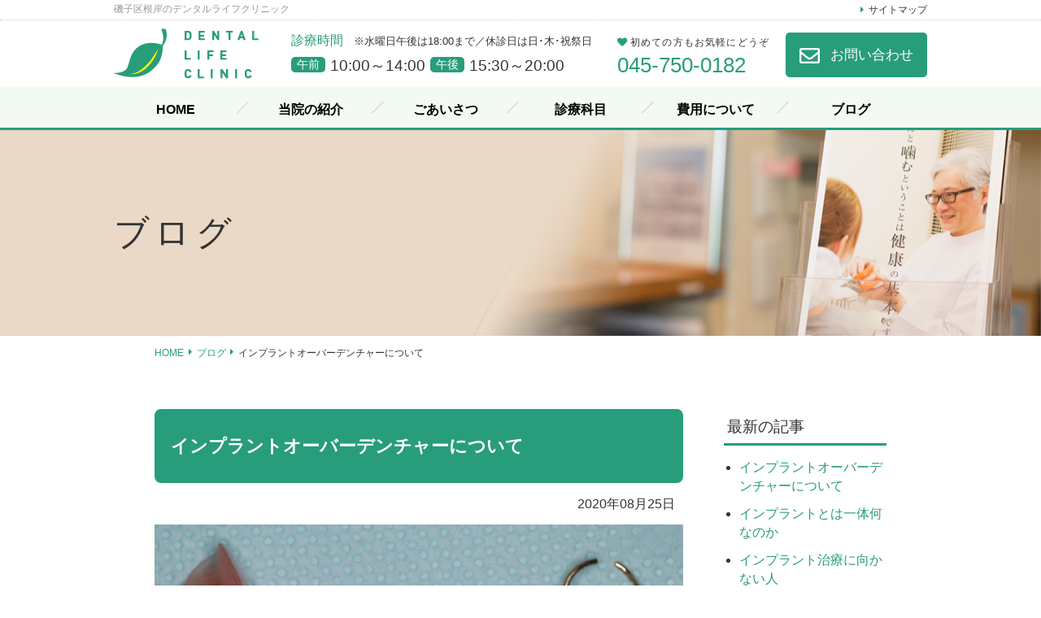

--- FILE ---
content_type: text/html; charset=UTF-8
request_url: https://www.dental-life-clinic.com/blog/475/
body_size: 6091
content:
<!DOCTYPE html>
<html dir="ltr" lang="ja" prefix="og: https://ogp.me/ns#">
<head>
<!-- Google Tag Manager -->
<script>(function(w,d,s,l,i){w[l]=w[l]||[];w[l].push({'gtm.start':
new Date().getTime(),event:'gtm.js'});var f=d.getElementsByTagName(s)[0],
j=d.createElement(s),dl=l!='dataLayer'?'&l='+l:'';j.async=true;j.src=
'https://www.googletagmanager.com/gtm.js?id='+i+dl;f.parentNode.insertBefore(j,f);
})(window,document,'script','dataLayer','GTM-M5Q7MCL');</script>
<!-- End Google Tag Manager -->
<meta charset="UTF-8" />
<meta name="viewport" content="width=device-width" />
<title>インプラントオーバーデンチャーについて | デンタルライフクリニック横浜市磯子区の歯医者なら根岸駅徒歩3分のデンタルライフクリニック</title>

<link rel="icon" href="https://www.dental-life-clinic.com/wp-content/themes/dentallife/images/favicon.ico">
<link rel="apple-touch-icon-precomposed" href="https://www.dental-life-clinic.com/wp-content/themes/dentallife/images/webclip.png">
<link rel="stylesheet" type="text/css" href="https://www.dental-life-clinic.com/wp-content/themes/dentallife/css/import.css">
  <link href="https://use.fontawesome.com/releases/v5.0.1/css/all.css" rel="stylesheet">
<link href="https://fonts.googleapis.com/earlyaccess/roundedmplus1c.css" rel="stylesheet">

<script src="https://code.jquery.com/jquery-2.1.1.min.js"></script>

<link rel="stylesheet" type="text/css" href="https://www.dental-life-clinic.com/wp-content/themes/dentallife/css/slick.css">
<link rel="stylesheet" type="text/css" href="https://www.dental-life-clinic.com/wp-content/themes/dentallife/css/slick-theme.css">
<script src="https://www.dental-life-clinic.com/wp-content/themes/dentallife/scripts/slick.min.js"></script>
<script src="https://www.dental-life-clinic.com/wp-content/themes/dentallife/scripts/site.js"></script>


<script src="https://www.dental-life-clinic.com/wp-content/themes/dentallife/scripts/popup-pagetop.js"></script>
<link rel="stylesheet" type="text/css" href="https://www.dental-life-clinic.com/wp-content/themes/dentallife/css/magnific-popup.css">

<link rel="stylesheet" type="text/css" href="https://www.dental-life-clinic.com/wp-content/themes/dentallife/css/drawer.css">
<script src="https://cdnjs.cloudflare.com/ajax/libs/iScroll/5.1.3/iscroll.min.js"></script>
<script src="https://www.dental-life-clinic.com/wp-content/themes/dentallife/scripts/dropdown.min.js"></script>
<script src="https://www.dental-life-clinic.com/wp-content/themes/dentallife/scripts/drawer.min.js" charset="utf-8"></script>
<script src="https://www.dental-life-clinic.com/wp-content/themes/dentallife/scripts/drawer.js" charset="utf-8"></script>


  <!--[if lt IE 9]>
    <script src="http://html5shiv.googlecode.com/svn/trunk/html5.js"></script>
    <script src="https://css3-mediaqueries-js.googlecode.com/svn/trunk/css3-mediaqueries.js"></script>
  <![endif]-->

<!-- Global site tag (gtag.js) - Google Analytics -->
<script async src="https://www.googletagmanager.com/gtag/js?id=UA-120827050-1"></script>
<script>
  window.dataLayer = window.dataLayer || [];
  function gtag(){dataLayer.push(arguments);}
  gtag('js', new Date());

  gtag('config', 'UA-120827050-1');
</script>


		<!-- All in One SEO 4.9.0 - aioseo.com -->
	<meta name="robots" content="max-image-preview:large" />
	<meta name="author" content="dental-lc_wp"/>
	<link rel="canonical" href="https://www.dental-life-clinic.com/blog/475/" />
	<meta name="generator" content="All in One SEO (AIOSEO) 4.9.0" />
		<meta property="og:locale" content="ja_JP" />
		<meta property="og:site_name" content="デンタルライフクリニック | Just another WordPress site" />
		<meta property="og:type" content="article" />
		<meta property="og:title" content="インプラントオーバーデンチャーについて | デンタルライフクリニック" />
		<meta property="og:url" content="https://www.dental-life-clinic.com/blog/475/" />
		<meta property="article:published_time" content="2020-08-25T07:35:30+00:00" />
		<meta property="article:modified_time" content="2020-08-25T07:42:36+00:00" />
		<meta name="twitter:card" content="summary" />
		<meta name="twitter:title" content="インプラントオーバーデンチャーについて | デンタルライフクリニック" />
		<script type="application/ld+json" class="aioseo-schema">
			{"@context":"https:\/\/schema.org","@graph":[{"@type":"Article","@id":"https:\/\/www.dental-life-clinic.com\/blog\/475\/#article","name":"\u30a4\u30f3\u30d7\u30e9\u30f3\u30c8\u30aa\u30fc\u30d0\u30fc\u30c7\u30f3\u30c1\u30e3\u30fc\u306b\u3064\u3044\u3066 | \u30c7\u30f3\u30bf\u30eb\u30e9\u30a4\u30d5\u30af\u30ea\u30cb\u30c3\u30af","headline":"\u30a4\u30f3\u30d7\u30e9\u30f3\u30c8\u30aa\u30fc\u30d0\u30fc\u30c7\u30f3\u30c1\u30e3\u30fc\u306b\u3064\u3044\u3066","author":{"@id":"https:\/\/www.dental-life-clinic.com\/author\/dental-lc_wp\/#author"},"publisher":{"@id":"https:\/\/www.dental-life-clinic.com\/#organization"},"image":{"@type":"ImageObject","url":"https:\/\/www.dental-life-clinic.com\/wp-content\/uploads\/2020\/08\/DSC_0431_2-scaled.jpg","width":2560,"height":1718},"datePublished":"2020-08-25T16:35:30+09:00","dateModified":"2020-08-25T16:42:36+09:00","inLanguage":"ja","mainEntityOfPage":{"@id":"https:\/\/www.dental-life-clinic.com\/blog\/475\/#webpage"},"isPartOf":{"@id":"https:\/\/www.dental-life-clinic.com\/blog\/475\/#webpage"},"articleSection":"\u30aa\u30fc\u30d0\u30fc\u30c7\u30f3\u30c1\u30e3\u30fc, \u30d6\u30ed\u30b0"},{"@type":"BreadcrumbList","@id":"https:\/\/www.dental-life-clinic.com\/blog\/475\/#breadcrumblist","itemListElement":[{"@type":"ListItem","@id":"https:\/\/www.dental-life-clinic.com#listItem","position":1,"name":"\u30db\u30fc\u30e0","item":"https:\/\/www.dental-life-clinic.com","nextItem":{"@type":"ListItem","@id":"https:\/\/www.dental-life-clinic.com\/blog\/#listItem","name":"\u30d6\u30ed\u30b0"}},{"@type":"ListItem","@id":"https:\/\/www.dental-life-clinic.com\/blog\/#listItem","position":2,"name":"\u30d6\u30ed\u30b0","item":"https:\/\/www.dental-life-clinic.com\/blog\/","nextItem":{"@type":"ListItem","@id":"https:\/\/www.dental-life-clinic.com\/blog\/overdenture\/#listItem","name":"\u30aa\u30fc\u30d0\u30fc\u30c7\u30f3\u30c1\u30e3\u30fc"},"previousItem":{"@type":"ListItem","@id":"https:\/\/www.dental-life-clinic.com#listItem","name":"\u30db\u30fc\u30e0"}},{"@type":"ListItem","@id":"https:\/\/www.dental-life-clinic.com\/blog\/overdenture\/#listItem","position":3,"name":"\u30aa\u30fc\u30d0\u30fc\u30c7\u30f3\u30c1\u30e3\u30fc","item":"https:\/\/www.dental-life-clinic.com\/blog\/overdenture\/","nextItem":{"@type":"ListItem","@id":"https:\/\/www.dental-life-clinic.com\/blog\/475\/#listItem","name":"\u30a4\u30f3\u30d7\u30e9\u30f3\u30c8\u30aa\u30fc\u30d0\u30fc\u30c7\u30f3\u30c1\u30e3\u30fc\u306b\u3064\u3044\u3066"},"previousItem":{"@type":"ListItem","@id":"https:\/\/www.dental-life-clinic.com\/blog\/#listItem","name":"\u30d6\u30ed\u30b0"}},{"@type":"ListItem","@id":"https:\/\/www.dental-life-clinic.com\/blog\/475\/#listItem","position":4,"name":"\u30a4\u30f3\u30d7\u30e9\u30f3\u30c8\u30aa\u30fc\u30d0\u30fc\u30c7\u30f3\u30c1\u30e3\u30fc\u306b\u3064\u3044\u3066","previousItem":{"@type":"ListItem","@id":"https:\/\/www.dental-life-clinic.com\/blog\/overdenture\/#listItem","name":"\u30aa\u30fc\u30d0\u30fc\u30c7\u30f3\u30c1\u30e3\u30fc"}}]},{"@type":"Organization","@id":"https:\/\/www.dental-life-clinic.com\/#organization","name":"\u30c7\u30f3\u30bf\u30eb\u30e9\u30a4\u30d5\u30af\u30ea\u30cb\u30c3\u30af","description":"Just another WordPress site","url":"https:\/\/www.dental-life-clinic.com\/"},{"@type":"Person","@id":"https:\/\/www.dental-life-clinic.com\/author\/dental-lc_wp\/#author","url":"https:\/\/www.dental-life-clinic.com\/author\/dental-lc_wp\/","name":"dental-lc_wp","image":{"@type":"ImageObject","@id":"https:\/\/www.dental-life-clinic.com\/blog\/475\/#authorImage","url":"https:\/\/secure.gravatar.com\/avatar\/541f700200a0680882fe43857f573c402f38ad76aadb9cad7bde708d726dcfa9?s=96&d=mm&r=g","width":96,"height":96,"caption":"dental-lc_wp"}},{"@type":"WebPage","@id":"https:\/\/www.dental-life-clinic.com\/blog\/475\/#webpage","url":"https:\/\/www.dental-life-clinic.com\/blog\/475\/","name":"\u30a4\u30f3\u30d7\u30e9\u30f3\u30c8\u30aa\u30fc\u30d0\u30fc\u30c7\u30f3\u30c1\u30e3\u30fc\u306b\u3064\u3044\u3066 | \u30c7\u30f3\u30bf\u30eb\u30e9\u30a4\u30d5\u30af\u30ea\u30cb\u30c3\u30af","inLanguage":"ja","isPartOf":{"@id":"https:\/\/www.dental-life-clinic.com\/#website"},"breadcrumb":{"@id":"https:\/\/www.dental-life-clinic.com\/blog\/475\/#breadcrumblist"},"author":{"@id":"https:\/\/www.dental-life-clinic.com\/author\/dental-lc_wp\/#author"},"creator":{"@id":"https:\/\/www.dental-life-clinic.com\/author\/dental-lc_wp\/#author"},"image":{"@type":"ImageObject","url":"https:\/\/www.dental-life-clinic.com\/wp-content\/uploads\/2020\/08\/DSC_0431_2-scaled.jpg","@id":"https:\/\/www.dental-life-clinic.com\/blog\/475\/#mainImage","width":2560,"height":1718},"primaryImageOfPage":{"@id":"https:\/\/www.dental-life-clinic.com\/blog\/475\/#mainImage"},"datePublished":"2020-08-25T16:35:30+09:00","dateModified":"2020-08-25T16:42:36+09:00"},{"@type":"WebSite","@id":"https:\/\/www.dental-life-clinic.com\/#website","url":"https:\/\/www.dental-life-clinic.com\/","name":"\u30c7\u30f3\u30bf\u30eb\u30e9\u30a4\u30d5\u30af\u30ea\u30cb\u30c3\u30af","description":"Just another WordPress site","inLanguage":"ja","publisher":{"@id":"https:\/\/www.dental-life-clinic.com\/#organization"}}]}
		</script>
		<!-- All in One SEO -->

<link rel="alternate" type="application/rss+xml" title="デンタルライフクリニック &raquo; インプラントオーバーデンチャーについて のコメントのフィード" href="https://www.dental-life-clinic.com/blog/475/feed/" />
<link rel="alternate" title="oEmbed (JSON)" type="application/json+oembed" href="https://www.dental-life-clinic.com/wp-json/oembed/1.0/embed?url=https%3A%2F%2Fwww.dental-life-clinic.com%2Fblog%2F475%2F" />
<link rel="alternate" title="oEmbed (XML)" type="text/xml+oembed" href="https://www.dental-life-clinic.com/wp-json/oembed/1.0/embed?url=https%3A%2F%2Fwww.dental-life-clinic.com%2Fblog%2F475%2F&#038;format=xml" />
<link rel="https://api.w.org/" href="https://www.dental-life-clinic.com/wp-json/" /><link rel="alternate" title="JSON" type="application/json" href="https://www.dental-life-clinic.com/wp-json/wp/v2/posts/475" /><link rel="EditURI" type="application/rsd+xml" title="RSD" href="https://www.dental-life-clinic.com/xmlrpc.php?rsd" />
<meta name="generator" content="WordPress 6.9" />
<link rel='shortlink' href='https://www.dental-life-clinic.com/?p=475' />
</head>



  <body class="drawer drawer--right drawer--navbarTopGutter">
  <!-- Google Tag Manager (noscript) -->
<noscript><iframe src="https://www.googletagmanager.com/ns.html?id=GTM-M5Q7MCL"
height="0" width="0" style="display:none;visibility:hidden"></iframe></noscript>
<!-- End Google Tag Manager (noscript) -->

    <header id="header" class="clearfix pc-menu">
      <h1><span class="clearfix"><strong class="h1-text">磯子区根岸のデンタルライフクリニック</strong><strong class="btn-right"><a href="https://www.dental-life-clinic.com/sitemap/">サイトマップ</a></strong></span></h1>
      <div class="header-in clearfix">
        <a href="https://www.dental-life-clinic.com/" class="logo"><img src="https://www.dental-life-clinic.com/wp-content/themes/dentallife/images/logo.png" alt="デンタルライフクリニック"></a>
        <div class="info">
          <h2>診療時間<span>※水曜日午後は18:00まで／休診日は日･木･祝祭日</span></h2>
          <p><em>午前</em><span>10:00～14:00</span><em>午後</em><span>15:30～20:00</span></p>
        </div><!-- info -->
        <div class="response clearfix">
          <div class="tel">
            <p>初めての方もお気軽にどうぞ</p>
            <a href="tel:0457500182">045-750-0182</a>
          </div><!-- tel -->
          <p class="mail"><a href="https://www.dental-life-clinic.com/contact/">お問い合わせ</a></p>
        </div><!-- response -->
      </div><!-- header-in -->

      <nav class="clearfix">
        <ul class="gNav clearfix">
          <li><a href="https://www.dental-life-clinic.com/">HOME</a></li>
          <li><a href="https://www.dental-life-clinic.com/clinic/">当院の紹介</a></li>
          <li><a href="https://www.dental-life-clinic.com/greetings/">ごあいさつ</a></li>
          <li>
            <a href="https://www.dental-life-clinic.com/general/">診療科目</a>
            <ul>
              <li><a href="https://www.dental-life-clinic.com/general/">一般歯科</a></li>
              <li><a href="https://www.dental-life-clinic.com/root/">根管治療</a></li>
              <li><a href="https://www.dental-life-clinic.com/beauty/">審美歯科</a></li>
              <li><a href="https://www.dental-life-clinic.com/denture/">入れ歯治療</a></li>
              <li><a href="https://www.dental-life-clinic.com/implant/">インプラント</a></li>
              <li><a href="https://www.dental-life-clinic.com/occlusion/">噛み合わせ治療</a></li>
              <li><a href="https://www.dental-life-clinic.com/wisdomtooth/">親知らず</a></li>
            </ul>
          </li>
          <li><a href="https://www.dental-life-clinic.com/fee/">費用について</a></li>
          <li><a href="https://www.dental-life-clinic.com/blog/">ブログ</a></li>
        </ul>
      </nav>
    </header>

    <!-- スマホ用メニュー -->
    <header class="drawer-navbar drawer-navbar--fixed" role="banner">
      <div class="drawer-container">
        <div class="drawer-navbar-header">
          <div class="header-area">
            <div class="logo">
              <a class="drawer-brand" href="https://www.dental-life-clinic.com/" id="ico-brand"><img src="https://www.dental-life-clinic.com/wp-content/themes/dentallife/images/logo-sp.png" alt="デンタルライフクリニック"></a>
              <a href="tel:0457500182" id="ico-call"><img src="https://www.dental-life-clinic.com/wp-content/themes/dentallife/images/ico-call.png" alt="045-750-0182"></a>
            </div><!-- logo -->
          </div><!-- header-area -->

          <button type="button" class="drawer-toggle drawer-hamburger">
            <span class="sr-only">toggle navigation</span>
            <span class="drawer-hamburger-icon"></span>
          </button>
        </div>

        <nav class="drawer-nav" role="navigation">
          <div class="free-area">
            <strong>診療時間</strong>
            <p><em>午前</em><span>10:00～14:00</span></p>
            <p><em>午後</em><span>15:30～20:00</span></p>
            <p class="small-comment">※水曜日午後は18:00まで<br>※休診日は日･木･祝祭日</p>
          </div><!-- free-area -->
          <ul class="drawer-menu drawer-menu--right">
            <li><a class="drawer-menu-item" href="https://www.dental-life-clinic.com/">HOME</a></li>
            <li><a class="drawer-menu-item" href="https://www.dental-life-clinic.com/clinic/">当院の紹介</a></li>
            <li><a class="drawer-menu-item" href="https://www.dental-life-clinic.com/greetings/">ごあいさつ</a></li>
            <li class="drawer-dropdown">
              <a class="drawer-menu-item" href="" data-toggle="dropdown" role="button" aria-expanded="false">
                診療科目 <span class="drawer-caret"></span>
              </a>
              <ul class="drawer-dropdown-menu">
                <li><a class="drawer-dropdown-menu-item" href="https://www.dental-life-clinic.com/general/">一般歯科</a></li>
                <li><a class="drawer-dropdown-menu-item" href="https://www.dental-life-clinic.com/root/">根管治療</a></li>
                <li><a class="drawer-dropdown-menu-item" href="https://www.dental-life-clinic.com/beauty/">審美歯科</a></li>
                <li><a class="drawer-dropdown-menu-item" href="https://www.dental-life-clinic.com/denture/">入れ歯治療</a></li>
                <li><a class="drawer-dropdown-menu-item" href="https://www.dental-life-clinic.com/implant/">インプラント</a></li>
                <li><a class="drawer-dropdown-menu-item" href="https://www.dental-life-clinic.com/occlusion/">噛み合わせ治療</a></li>
                <li><a class="drawer-dropdown-menu-item" href="https://www.dental-life-clinic.com/wisdomtooth/">親知らず</a></li>
              </ul>
            </li>
            <li><a class="drawer-menu-item" href="https://www.dental-life-clinic.com/fee/">費用について</a></li>
            <li><a class="drawer-menu-item" href="https://www.dental-life-clinic.com/blog/">ブログ</a></li>
            <li><a class="drawer-menu-item" href="https://www.dental-life-clinic.com/contact/">お問い合わせ</a></li>
            <li><a class="drawer-menu-item" href="https://www.dental-life-clinic.com/sitemap/">サイトマップ</a></li>
          </ul>
        </nav>
      </div>
    </header>






<div id="contents" class="clearfix">
  <div class="hl-visual bg-hl-blog">
    <h2>ブログ</h2>
  </div><!-- hl-visual -->
 <p class="topic-path"><a href="https://www.dental-life-clinic.com">HOME</a><a href="https://www.dental-life-clinic.com/blog/">ブログ</a>インプラントオーバーデンチャーについて</p>


  <div class="box clearfix col-02">
  
    <div id="main" class="blog_cont">
      <div class="box clearfix">
        <h3>インプラントオーバーデンチャーについて</h3>
        <span class="date">2020年08月25日</span>
<p><img fetchpriority="high" decoding="async" class="aligncenter size-full wp-image-476" src="https://www.dental-life-clinic.com/wp-content/uploads/2020/08/DSC_0431_2-scaled.jpg" alt="" width="2560" height="1718" srcset="https://www.dental-life-clinic.com/wp-content/uploads/2020/08/DSC_0431_2-scaled.jpg 2560w, https://www.dental-life-clinic.com/wp-content/uploads/2020/08/DSC_0431_2-300x201.jpg 300w, https://www.dental-life-clinic.com/wp-content/uploads/2020/08/DSC_0431_2-1024x687.jpg 1024w, https://www.dental-life-clinic.com/wp-content/uploads/2020/08/DSC_0431_2-768x516.jpg 768w, https://www.dental-life-clinic.com/wp-content/uploads/2020/08/DSC_0431_2-1536x1031.jpg 1536w, https://www.dental-life-clinic.com/wp-content/uploads/2020/08/DSC_0431_2-2048x1375.jpg 2048w" sizes="(max-width: 2560px) 100vw, 2560px" /></p>
<p>&nbsp;</p>
<p>インプラントとは通常顎の骨の中に埋め込む人工的な歯（歯根）を指します。</p>
<p>そのため日本語では（人工歯根）と訳されています。</p>
<p>デンチャーとは義歯という意味です。</p>
<p>&nbsp;</p>
<p>インプラントを活用してこの上に義歯を固定します。このような様式をもつ義歯を「インプラントオーバーデンチャー」といいます。</p>
<p>固定の仕組みとしては、「アタッチメント」といわれるボタンのようなパーツを使用します。</p>
<p>インプラントと義歯に「ボタン」と「ボタン穴」のような物を組み込んで、留めるのです。</p>
<p>&nbsp;</p>
<h4>インプラントオーバーデンチャーの特徴</h4>
<p>普通の義歯は咬む時の値からを、ほとんど歯茎で受け止めます。</p>
<p>咬んだ時の当たりが強ければ、当然歯茎が痛くなります。</p>
<p>しかしインプラントオーバーデンチャーはインプラントの部分も咬む力を支えるので、歯茎への負担がかなり減るので、咬んだ時にはほとんど痛くありません。</p>
<p>しかし、咬む力の全てをインプラントで負担しているわけではないので、多少痛むことがあります。</p>
<p>&nbsp;</p>
<h4>インプラントオーバーデンチャーの使い方</h4>
<p>インプラントオーバーデンチャーの使い方として、一般的には毎日義歯を脱着します。それはインプラント以外の歯の部分を休め、義歯を洗浄するからです。インプラントの部分を洗浄します。</p>
<p>&nbsp;</p>
<p>通常の義歯と比較して少ないですが、経年劣化はしていきます。</p>
<p>しかし、骨に埋め込まれているインプラントの劣化はありません。</p>
<p>義歯の部分のみに劣化が起きてきますので、「リニューアル」をして再び依然と同じように、咬むことができます。</p>
<p>&nbsp;</p>
<h4>まとめ</h4>
<p>完全固定型のインプラントに比べて、やや使いにくい部分もありますがコストパフォーマンスは良い治療法です。</p>
<p>&nbsp;</p>
<p><img decoding="async" class="aligncenter size-full wp-image-477" src="https://www.dental-life-clinic.com/wp-content/uploads/2020/08/DSC_0436_2-scaled.jpg" alt="" width="2560" height="1718" srcset="https://www.dental-life-clinic.com/wp-content/uploads/2020/08/DSC_0436_2-scaled.jpg 2560w, https://www.dental-life-clinic.com/wp-content/uploads/2020/08/DSC_0436_2-300x201.jpg 300w, https://www.dental-life-clinic.com/wp-content/uploads/2020/08/DSC_0436_2-1024x687.jpg 1024w, https://www.dental-life-clinic.com/wp-content/uploads/2020/08/DSC_0436_2-768x516.jpg 768w, https://www.dental-life-clinic.com/wp-content/uploads/2020/08/DSC_0436_2-1536x1031.jpg 1536w, https://www.dental-life-clinic.com/wp-content/uploads/2020/08/DSC_0436_2-2048x1375.jpg 2048w" sizes="(max-width: 2560px) 100vw, 2560px" /></p>
      </div><!-- box -->

      <div class="box clearfix">
        <ul class="pager clearfix">
          <li class="ico-prev fleft"></li>
	      <li class="ico-next fright">次のページ：<a href="https://www.dental-life-clinic.com/blog/315/" rel="prev">インプラントとは一体何なのか</a></li>
        </ul>
      </div><!-- box -->
      

<div class="erelated_box clearfix">
<h4>関連記事</h4>
</ul>
</div>


      
    </div><!-- main -->


    <div id="sub">
      <div class="box clearfix">
        <h3>最新の記事</h3>
        <ul class="ul-basic">

                    <li><a href="https://www.dental-life-clinic.com/blog/475/"> インプラントオーバーデンチャーについて</a></li>
                    <li><a href="https://www.dental-life-clinic.com/blog/315/"> インプラントとは一体何なのか</a></li>
                    <li><a href="https://www.dental-life-clinic.com/blog/95/"> インプラント治療に向かない人</a></li>
                    <li><a href="https://www.dental-life-clinic.com/blog/432/"> 年末年始休診のお知らせ</a></li>
                    <li><a href="https://www.dental-life-clinic.com/blog/430/"> 年の瀬になりました</a></li>
          
        </ul>
      </div><!-- box -->
      <div class="box clearfix">
        <h3>カテゴリー</h3>

        <ul class="ul-basic">

<p><a href="https://www.dental-life-clinic.com/blog/overdenture/">オーバーデンチャー</a></p>
<p><a href="https://www.dental-life-clinic.com/blog/konkan/">根管治療</a></p>
<p><a href="https://www.dental-life-clinic.com/blog/implant/">インプラント</a></p>
        </ul>
      </div><!-- box -->
    </div><!-- sub -->
    
  </div><!-- box -->
</div><!-- contents -->



<footer id="footer">
  <h2>口腔内の健康は、身体全体の健康。皆様がより元気に毎日を過ごして頂けるように全力でサポートします。</h2>
  <div class="col-info clearfix">
    <div class="info-01 clearfix">
      <a href="https://www.dental-life-clinic.com/" class="logo"><img src="https://www.dental-life-clinic.com/wp-content/themes/dentallife/images/logo.png" alt="デンタルライフクリニック"></a>
      <h3>デンタルライフクリニック</h3>
      <address>〒235-0005<br>神奈川県横浜市磯子区東町10-4<br>ベイハウス1F</address>
    </div><!-- info-01 -->
    <div class="info-02 clearfix">
      <h3 class="clearfix"><img src="https://www.dental-life-clinic.com/wp-content/themes/dentallife/images/ico-hatena.png" alt=""><span>電話無料相談　<em style="color:#289D7B;">15分</em><strong>毎週水曜日　18:00以降</strong><strong>予約制　<a href="tel:0457500182">TEL：045-750-0182</a></strong></span></h3>
      <p>治療に関するご相談は無料で承っています。治療費のことや治療期間のこと、症状のことなどどうぞお気軽にお問い合わせください。</p>
      <div class="response">
        <div class="tel">
          <p>初めての方もお気軽にどうぞ</p>
          <a href="tel:0457500182">045-750-0182</a>
        </div><!-- tel -->
        <p class="mail"><a href="https://www.dental-life-clinic.com/contact/">お問い合わせ</a></p>
      </div><!-- response -->
    </div><!-- info-02 -->
    <div class="info-03 clearfix">
      <div class="fleft">
        <h3>当院について</h3>
        <ul class="ul-basic">
          <li><a href="https://www.dental-life-clinic.com/">HOME</a></li>
          <li><a href="https://www.dental-life-clinic.com/clinic/">当院の紹介</a></li>
          <li><a href="https://www.dental-life-clinic.com/greetings/">ごあいさつ</a></li>
          <li><a href="https://www.dental-life-clinic.com/fee/">費用について</a></li>
          <li><a href="https://www.dental-life-clinic.com/blog/">ブログ</a></li>
          <li><a href="https://www.dental-life-clinic.com/contact/">お問い合わせ</a></li>
          <li><a href="https://www.dental-life-clinic.com/sitemap/">サイトマップ</a></li>
        </ul>
      </div><!-- fleft -->
      <div class="fright">
        <h3>診療科目一覧</h3>
        <ul class="ul-basic">
          <li><a href="https://www.dental-life-clinic.com/general/">一般歯科</a></li>
          <li><a href="https://www.dental-life-clinic.com/root/">根管治療</a></li>
          <li><a href="https://www.dental-life-clinic.com/beauty/">審美歯科</a></li>
          <li><a href="https://www.dental-life-clinic.com/denture/">入れ歯治療</a></li>
          <li><a href="https://www.dental-life-clinic.com/implant/">インプラント</a></li>
          <li><a href="https://www.dental-life-clinic.com/occlusion/">噛み合わせ治療</a></li>
          <li><a href="https://www.dental-life-clinic.com/wisdomtooth/">親知らず</a></li>
        </ul>
      </div><!-- fright -->
    </div><!-- info-03 -->
  </div><!-- col-info -->
  <small>© DENTAL LIFE CLINIC</small>
</footer>

<a href="#" class="go-top"></a>
</body>
</html>



--- FILE ---
content_type: text/css
request_url: https://www.dental-life-clinic.com/wp-content/themes/dentallife/css/style.css
body_size: 7745
content:
@charset "UTF-8";

/*================================================
 *  CSSリセット
 ================================================*/
html,body,div,span,object,iframe,h1,h2,h3,h4,h5,h6,p,blockquote,pre,abbr,address,cite,code,del,dfn,em,img,ins,kbd,q,samp,small,strong,sub,sup,var,b,i,dl,dt,dd,ol,ul,li,fieldset,form,label,legend,table,caption,tbody,tfoot,thead,tr,th,td,article,aside,canvas,details,figcaption,figure,footer,header,hgroup,main,menu,nav,section,summary,time,mark,audio,video{margin:0;padding:0;border:0;outline:0;font-size:100%;vertical-align:baseline;background:transparent;font-weight:normal;font-style: normal;}body{line-height:1;}article,aside,details,figcaption,figure,footer,header,hgroup,menu,nav,section{display:block;}ul{list-style:none;}blockquote,q{quotes:none;}blockquote:before,blockquote:after,q:before,q:after{content:none;}a{margin:0;padding:0;font-size:100%;vertical-align:baseline;background:transparent;}del{text-decoration:line-through;}abbr[title],dfn[title]{border-bottom:1px dotted;cursor:help;}table{border-collapse:collapse;border-spacing:0;}hr{display:block;height:1px;border:0;border-top:1px solid #ccc;margin:1em 0;padding:0;}input,select{vertical-align:middle;}

/*================================================
 *  一般・共通設定
 ================================================*/
body {
	width:100%;
	margin:0 auto;
	font-size:0.9em;
	color: #333;
	font-family:"メイリオ",Meiryo,"ヒラギノ角ゴ Pro W3","Hiragino Kaku Gothic Pro",Osaka,"ＭＳ Ｐゴシック","MS PGothic",sans-serif;
	line-height:1.6em;
	-webkit-text-size-adjust: 100%;
}

#contents {
	padding: 160px 0 0; /* 固定ヘッダー */
}
.link {
	display:block;
	margin-top: -160px; /* 固定ナビの高さ分のネガティブマージン */
	padding-top: 160px; /* 打ち消し用のパディング */
}


img {
	vertical-align:middle;
	max-width: 100%;
}
a:hover img {
	opacity: 0.8;
	filter: alpha(opacity=80);
	-ms-filter: "alpha(opacity=80)";
}

a:link    { color:#289d7b; text-decoration:none;}
a:visited { color:#289d7b; text-decoration:none;}
a:hover   { color:#00c48b; text-decoration:none;}
a:active  { color:#00c48b; text-decoration:none;}

.tbl-basic {
	width:100%;
}

.tbl-basic th,
.tbl-basic td {
	border: 1px solid #ccc;
	padding: 1%;
}
.tbl-basic th {
	background:#f3faf3;
	font-weight:bold;
	text-align:left;
	vertical-align:middle;
}
.tbl-basic thead th {
	background:#8f8f8f;
	color: #fff;
	text-align:center;
}

.tbl-basic.type-price td {
	text-align:center;
}
.must {
	color:#ff4c4c;
	font-weight:bold;
}
input[type=text] {
	margin: 3px;
}
input.long[type=text] {
	width: 90%;
}
textarea {
	width: 90%;
	height: 10em;
}

.sentence {
	font-size: 1.1em;
	line-height:1.8em;
	margin: 0 0 1em;
}
.sentence.bigger {
	font-size: 1.3em;
	line-height: 1.4em;
	font-weight: bold;
	margin: 0 0 .5em;
}

.btn-right {
	display: block;
}
.btn-right:before {
	font-family:"Font Awesome 5 Free";
	font-weight : bold;
	content:" \f0da";
	display:inline-block;
	padding: 0 .5em 0 0;
	color:#289d7b;
}
.btn-right a {
	display:inline-block;
}
.btn-right a:link    { color:#333333; text-decoration:none;}
.btn-right a:visited { color:#333333; text-decoration:none;}
.btn-right a:hover   { color:#289d7b; text-decoration:none;}
.btn-right a:active  { color:#289d7b; text-decoration:none;}


/*================================================
 *  ヘッダー
 ================================================*/

#header {
	width:100%;
	background:#fff;
	position:fixed;
	z-index:1000;
}

#header h1 {
	border-bottom: 1px dotted #ccc;
}
#header h1 span {
	display: block;
	width:1000px;
	margin: 0 auto;
	font-size: .8em;
}
#header h1 span strong.h1-text {
	color: #999;
	float:left;
}
#header h1 strong.btn-right {
	float:right;
}
#header .header-in {
	width:1000px;
	margin: 0 auto;
	padding: 10px 0;
}
#header .header-in a.logo {
	float:left;
}
#header .header-in .info {
	float:left;
	margin: 0 0 0 40px;
}
#header .header-in .info h2 {
	font-size: 1.1em;
	color: #289d7b;
	margin: 3px 0 5px;
}
#header .header-in .info h2 span {
	font-size: .8em;
	margin: 0 0 0 1em;
	color: #333;
}
#header .header-in .info p em {
	background: #289d7b;
	color: #fff;
	padding: .1em .5em;
	vertical-align: middle;
	border-radius: 5px ;         /* css3 */
	-webkit-border-radius: 5px ; /* Safari,Google Chrome */
	-moz-border-radius: 5px ;    /* Firefox */
}
#header .header-in .info p span {
	font-size: 1.35em;
	margin:  0 .3em;
	vertical-align: middle;
}
#header .header-in .response {
	float:right;
	margin: 5px 0 0;
}
.response .tel {
	float:left;
}
.response .tel p {
	font-size: .8em;
	letter-spacing: .1em;
	margin: 0 0 5px ;
}
.response .tel p:before {
	font-family:"Font Awesome 5 Free";
	font-weight : bold;
	content:" \f004";
	padding: 0 .2em 0 0 ;
	color: #289d7b;
}
.response .tel a {
	font-size: 1.8em;
}
.response .mail {
	float:right;
	margin: 0 0 0 20px;
}
.response .mail a {
	padding: 0 1em;
	display:block;
	font-size: 1.2em;
	height: 55px;
	line-height:55px;
	text-align: center;
	border-radius: 5px ;         /* css3 */
	-webkit-border-radius: 5px ; /* Safari,Google Chrome */
	-moz-border-radius: 5px ;    /* Firefox */
}
.response .mail a:before {
	font-family:"Font Awesome 5 Free";
	content:" \f0e0";
	padding: 0 .5em 0 0 ;
	font-size: 25px;
	vertical-align: middle;
}
.response .mail a:link    { color:#ffffff; background:#289d7b; text-decoration:none;}
.response .mail a:visited { color:#ffffff; background:#289d7b; text-decoration:none;}
.response .mail a:hover   { color:#ffffff; background:#00c48b; text-decoration:none;}
.response .mail a:active  { color:#ffffff; background:#00c48b; text-decoration:none;}


/*================================================
 *  グローバルナビゲーション ドロップダウンメニュー
 ================================================*/

/* gNav */
nav {
	width:100%;
	background:#f3faf3;
	border-bottom: 3px solid #289d7b ;
}
nav .gNav {
	width:1000px;
	margin:0 auto;
	position: relative;
	z-index: 1000;
	right: 0;
	top: 0;
}

nav .gNav > li {
	float:left;
	list-style:none;
	margin:0 ;
	width:151px;
	padding: 0 15px 0 0;
	background: url(../images/bg-slash.png) no-repeat center right;
}
nav .gNav > li:last-child {
	background: none ;
}
nav .gNav li > a {
	display:block;
	padding:20px 10px 0;
	text-align:center;
	font-weight:bold;
	font-size:1.1em;
	line-height:100%;
	height:30px;
	vertical-align: middle;
}

nav .gNav li a span {
	text-align:center;
	font-weight:bold;
	font-size:0.6em;
	line-height:200%;
}

nav .gNav li a:link    { color:#000000; text-decoration:none;}
nav .gNav li a:visited { color:#000000; text-decoration:none;}
nav .gNav li a:hover   { color:#009f3b; text-decoration:none;}
nav .gNav li a:active  { color:#009f3b; text-decoration:none;}
nav .gNav li.on a      { color:#009f3b; text-decoration:none;}


/* child-menu */
nav .gNav li ul {
	list-style: none;
	position: absolute;
	top: 100%;
}

nav .gNav li ul li {
	overflow: hidden;
	height: 0;
	-moz-transition: .2s;
	-webkit-transition: .2s;
	-o-transition: .2s;
	-ms-transition: .2s;
	transition: .2s;
	float:none;
	clear:both;
	display:block;
	position:relative;
}

nav .gNav li ul li a {
	padding: 5px 15px ;
	text-align: left;
	font-size: 0.9em;
	font-weight: normal;
	line-height:30px;
	margin:0;
	height:30px;
	display:block;
	min-width:130px;
}

nav .gNav li:hover ul li {
	overflow: visible;
	height: 40px;
}

nav .gNav li ul li a:link    { color:#000000; background:#ffffff; text-decoration:none; border: 1px solid #ccc; }
nav .gNav li ul li a:visited { color:#000000; background:#ffffff; text-decoration:none; border: 1px solid #ccc; }
nav .gNav li ul li a:hover   { color:#009f3b; background:#ffffff; text-decoration:none; border: 1px solid #ccc; }
nav .gNav li ul li a:active  { color:#009f3b; background:#ffffff; text-decoration:none; border: 1px solid #ccc; }

/*================================================
 *   スライドショー 
 ================================================*/
.visual {
	overflow:hidden !important;
}
.center-item-pc {
	overflow:hidden !important;
}
.center-item-pc img {
	width:100%;
}



/*================================================
 *  メインコンテンツ
 ================================================*/

.sec-reason {
	background: url(../images/bg-reason.jpg) no-repeat top right;
}

.sec-reason-in {
	width: 1000px;
	margin: 0 auto;
	padding: 80px 0 50px;
}
.sec-reason-in h2 {
	font-size :2.2em;
	line-height: 1.5em;
	margin: 0 0 1em;
	letter-spacing: .02em;
}
.sec-reason-in h2 span {
	color: #289d7b;
	font-size: 1.5em;
	margin:0 0 1em;
	padding: 0 .1em;
}
.sec-reason-in .sec-reason-text {
	float: left;
	width: 50%;
}
.sec-reason-in .sec-reason-text p {
	font-size: 1.2em;
	line-height: 1.8em;
}
.sec-reason-in img {
	float:right;
	width: 45%;
}
.list-reason li {
	position: relative;

}
.list-reason li h3 {
	position: absolute;
	top: -20px;
	left: 50px;
	padding: 0 ;
	width:95%;
}

.list-reason li h3 span {
	font-size: 2em;
	line-height: 1.4em;
	display:block;
	float:right;
	width: 78%;
	position: absolute;
	bottom: 0;
	left: 16%;
}
.list-reason li h3 img {
	vertical-align: bottom;
	float:left;
	width:15%;
}
.list-reason li .text-reason {
	position: absolute;
	top: 120px;
	width: 45%;
	padding: 2em 3em;
	background: rgba(40,157,123,.9);
	z-index:2;
}
.list-reason li.pt-01 .text-reason,
.list-reason li.pt-03 .text-reason,
.list-reason li.pt-05 .text-reason {
	position: absolute;
	right: 0;
}
.list-reason li.pt-02 .text-reason,
.list-reason li.pt-04 .text-reason {
	position: absolute;
	left: 0;
}
.list-reason li .text-reason p {
	color:#fff;
	line-height: 1.8em;
	width:95%;
}

.list-reason li.pt-01 .reason-img,
.list-reason li.pt-03 .reason-img,
.list-reason li.pt-05 .reason-img {
	float:left;
}
.list-reason li.pt-02 .reason-img,
.list-reason li.pt-04 .reason-img {
	float:right;
}
.list-reason li.pt-01 .reason-img {background: url(../images/img-reason-01.jpg) no-repeat top left;}
.list-reason li.pt-02 .reason-img {background: url(../images/img-reason-02.jpg) no-repeat top right;}
.list-reason li.pt-03 .reason-img {background: url(../images/img-reason-03.jpg) no-repeat top left;}
.list-reason li.pt-04 .reason-img {background: url(../images/img-reason-04.jpg) no-repeat top right;}
.list-reason li.pt-05 .reason-img {background: url(../images/img-reason-05.jpg) no-repeat top left;}

.list-reason li.pt-01 .reason-img,
.list-reason li.pt-02 .reason-img,
.list-reason li.pt-03 .reason-img,
.list-reason li.pt-04 .reason-img,
.list-reason li.pt-05 .reason-img {
	height:500px;
	width:60%;
}

.list-reason li.pt-01 .reason-img img,
.list-reason li.pt-02 .reason-img img,
.list-reason li.pt-03 .reason-img img,
.list-reason li.pt-04 .reason-img img,
.list-reason li.pt-05 .reason-img img {
	display:none;
}

.sec-time-news {
	margin: 0 auto 80px;

}
.sec-time-news .col-02 {
	width: 1000px;
	margin: 0 auto;
}
.hl-basic {
	border-bottom : 3px solid #e3e3e3;
	padding: .5em .5em .5em 0;
	margin: 0 0 1.5em;
}
.hl-basic span {
	font-size: 1.5em;
	border-left: 5px solid #289d7b;
	padding: .2em 0 .2em .4em;
	display:inline-block;
}
.col-02 .fleft,
.col-02 .fright {
	width: 47%;
}
.tbl-time {
	width:100%;
	margin: 0 0 .5em;
}
.tbl-time th,
.tbl-time td {
	border: 1px solid #ccc;
	padding: 5px ;
	text-align: center;
	font-size: 1.1em;
}
.tbl-time th {
	background:#f8f8f8;
	vertical-align:middle;
}
.list-news li {
	margin: 0 0 .7em;
}
.list-news li:before {
	font-family:"Font Awesome 5 Free";
	font-weight : bold;
	content:" \f14b";
	display:inline-block;
	padding: 0 .5em 0 0;
	color:#289d7b;
	font-size: 20px;
	vertical-align: middle;
}
.list-news li a {
	font-size: 1.1em;
}
.list-news li a span {
	padding: 0 .5em 0 0;
}
.list-news li a:link    { color:#333333; text-decoration:none;}
.list-news li a:visited { color:#333333; text-decoration:none;}
.list-news li a:hover   { color:#289d7b; text-decoration:none;}
.list-news li a:active  { color:#289d7b; text-decoration:none;}

.sec-calendar {
	background: #e4f9f3;
}
.sec-calendar h2 {
	background: #ffffff;
	text-align: center;
	padding : .7em .5em;
	margin: 0 0 1em;
	font-size: 1.3em;
	border-radius: 100px ;         /* css3 */
	-webkit-border-radius: 100px ; /* Safari,Google Chrome */
	-moz-border-radius: 100px ;    /* Firefox */
}
.sec-calendar .col-02 {
	width: 1000px;
	margin: 0 auto;
	padding: 50px 0 ;
}
.sec-calendar hr {
	border:none;
	height: 250px;
	margin: 0;
	background: url(../images/bg-hr.jpg) no-repeat center center;
	background-size: cover;
}

.sec-calendar h3 {
	margin-top: 10px;
	margin-right: 0;
	margin-left: 10px;
	margin-bottom: .5em;
}
.sec-calendar h3 img {
	float: left;
	width: 16%;
}
.sec-calendar h3 span {
	float: right;
	width: 80%;
	display: block;
	font-size: 1.5em;
	margin: 0 0 .5em;
	padding: .5em 0 0;
}
.sec-calendar h3 span strong {
	display: block;
	font-size: .8em;
}

.tbl-calendar {
	width:100%;
	text-align:center;
}
.tbl-calendar th,
.tbl-calendar td {
	padding: 10px 5px;
	font-size: 1.1em;
	border:2px solid #e4f9f3;
}
.tbl-calendar td.cl-tt-01 { background:#c9efe4; }
.tbl-calendar td.cl-tt-02 { background:#f8decb; }
.tbl-calendar td.cl-tt-03 {
	background-color: #CBDFF8;
}

.sec-book {
	background: #e4f9f3;
	padding-top: 50px;
}
.sec-book h2 {
	background: #ffffff;
	text-align: center;
	padding : .7em .5em;
	margin: 0 0 1em;
	font-size: 1.3em;
	border-radius: 100px ;         /* css3 */
	-webkit-border-radius: 100px ; /* Safari,Google Chrome */
	-moz-border-radius: 100px ;    /* Firefox */
}
.sec-book .col-02 {
	width: 1000px;
	margin: 0 auto;
	padding: 50px 0 ;
}

.sec-book .col-02 .fleft {
	float: left;
	width: 30%;
}

.sec-book .col-02 .fright {
	float: right;
	width: 70%;
	padding-top: 40px;
	font-size: 1.1em;
	line-height: 2em;
}

.sec-book .youtube-box {
	width: 1000px;
	margin-left: auto;
	margin-right: auto;
}

.youtube {
  position: relative;
  width: 100%;
  padding-top: 56.25%;
}
.youtube iframe {
  position: absolute;
  top: 0;
  right: 0;
  width: 100% !important;
  height: 100% !important;
}

.calendar-description {
	margin: 20px 0 0;
	text-align:right;
}
.calendar-description li {
	display:inline-block;
}
.calendar-description li span.cl-tt-01 { color:#289d7b; }
.calendar-description li span.cl-tt-02 { color:#ff8022; }
.calendar-description li span.cl-tt-03 {
	color: #85B4EE;
}

.sec-dental {
	background:url(../images/bg-dental.jpg) no-repeat right center;
	background-size: cover;
	padding: 80px 0 30px;
}
.sec-dental-in {
	width: 1000px;
	margin: 0 auto;
}

.hl-center {
	text-align: center;
	font-size: 2.4em;
	line-height: 1.3em;
	margin: 0 0 1em;
}
.hl-center span {
	color: #289d7b;
}
.hl-center.smaller {
	font-size: 2em;
	line-height: 1.5em;
}
.col-03 {
	margin: 30px auto ;
}
.col-03 .fleft,
.col-03 .fright {
	width: 30%;
	margin: 0 5% 0 0;
}
.col-03 .fright {
	margin: 0;
}
.sec-dental-in .col-03 .sentence {
	text-align: center;
}
.pic-dental {
	position: relative;
	margin: 0 0 .5em;
}
.pic-dental .ico-clip {
	position: absolute;
	top: -10px;
	left: -10px;
	z-index:2;
}

.sec-clinic {
	background: #289d7b;
}
.sec-clinic .col-02 {
	width: 1000px;
	margin: 0 auto;
	padding: 50px 0 20px;
}

.sec-clinic .col-02 .info {
	float: right;
	width :260px;
}
.sec-clinic .col-02 .info h2 {
	font-size: 1.3em;
	color: #fff;
	margin: 0 0 .3em;
}
.sec-clinic .col-02 .info dl {
	color: #fff;
}
.sec-clinic .col-02 .info dl dt {
	width: 4em;
	float: left;
	line-height: 1.3em;
	padding: 3px 0;
}
.sec-clinic .col-02 .info dl dd {
	line-height: 1.3em;
	padding: 3px 0 3px 4em;
}
.inbox {
	margin: 0 auto 20px;
}
.gmap {
	width: 100%;
	height:465px;
}

.sec-clinic .btn-right:before {
	color:#fff;
}
.sec-clinic .btn-right a:link    { color:#ffffff; text-decoration:none; }
.sec-clinic .btn-right a:visited { color:#ffffff; text-decoration:none; }
.sec-clinic .btn-right a:hover   { color:#b8f8e5; text-decoration:none; }
.sec-clinic .btn-right a:active  { color:#b8f8e5; text-decoration:none; }

.sec-clinic hr {
	border:none;
	height: 220px;
	margin: 0;
	padding: 0;
	background: url(../images/bg-clinic.jpg) repeat-x center center;
}
.sec-clinic .list-banners {
	float:left;
}
.sec-clinic .list-banners li {
	margin: 0 0 1.5em;
	background: #fff;
}
.sec-clinic .plug-in {
	float: right;
	width:220px;
	text-align:center;
	margin: 0 auto;
}
#haisha-yoyaku-richReserve {
	margin: 0 auto 1em;
}
#epark_haisha_yoyaku_richreserve1_1 {
	margin: 0 auto;
}

.ul-basic li {
	list-style: disc;
	margin: 0 0 .7em 1.2em;
	font-size:1.1em;
}

.hl-visual {
	padding: 8em 0;
	margin: 0 0 .5em;
}
.hl-visual.bg-hl-clinic      { background:#ededed url(../images/bg-hl-clinic.png) no-repeat center right ;}
.hl-visual.bg-hl-greetings   { background:#fae9d0 url(../images/bg-hl-greetings.png) no-repeat center right ;}
.hl-visual.bg-hl-general     { background:#ece8e0 url(../images/bg-hl-general.png) no-repeat center right ;}
.hl-visual.bg-hl-root        { background:#f2ecdf url(../images/bg-hl-root.png) no-repeat center right ;}
.hl-visual.bg-hl-beauty      { background:#fdfdfd url(../images/bg-hl-beauty.png) no-repeat center right ;}
.hl-visual.bg-hl-denture     { background:#eef1fa url(../images/bg-hl-denture.png) no-repeat center right ;}
.hl-visual.bg-hl-implant     { background:#ececec url(../images/bg-hl-implant.png) no-repeat center right ;}
.hl-visual.bg-hl-occlusion   { background:#fbf7f3 url(../images/bg-hl-occlusion.png) no-repeat center right ;}
.hl-visual.bg-hl-wisdomtooth { background:#ebeff4 url(../images/bg-hl-wisdomtooth.png) no-repeat center right ;}
.hl-visual.bg-hl-fee         { background:#eedbc7 url(../images/bg-hl-fee.png) no-repeat center right ;}
.hl-visual.bg-hl-blog        { background:#e9d9c6 url(../images/bg-hl-blog.png) no-repeat center right ;}
.hl-visual.bg-hl-contact     { background:#f9f9f9 url(../images/bg-hl-contact.png) no-repeat center right ;}
.hl-visual.bg-hl-sitemap     { background:#ffead1 url(../images/bg-hl-sitemap.png) no-repeat center right ;}
.hl-visual.bg-hl-news        { background:#f1e8d2 url(../images/bg-hl-news.png) no-repeat center right ;}


.hl-visual h2 {
	width:1000px;
	margin:0 auto;
	font-size:3em;
	letter-spacing: 0.15em;
}
.topic-path {
	width:900px;
	margin:0 auto 5em;
	font-size:.8em;

}
.topic-path a:after {
	font-family:"Font Awesome 5 Free";
	font-weight : bold;
	content:" \f0da";
	padding:0 .5em;
	vertical-align:1px;
	text-decoration:none;
	display:inline-block;
	color:#289d7b;
}
.box {
	width: 900px;
	margin: 0 auto 50px;
}
.hl-capital {
	margin: 0 0 1em;
	font-size: 1.8em;
	line-height: 1.3em;
}
.hl-capital:first-letter {
	color:#289d7b;
	font-size: 1.2em;
	margin:0 .1em 0 0;
}
#main {
	width:650px;
	float:left;
}
#main .box {
	width:auto;
}

#sub {
	width:200px;
	float:right;
}
#sub .box {
	width:auto;
	margin:0 auto 20px;
}
#sub h3 {
	font-size: 1.3em;
	margin:0 0 .8em;
	padding : .5em .2em ;
	border-bottom:3px solid #289d7b;
}

.date {
	display:block;
	margin: 0 0 .5em;
}

.pager {
	border-top :1px solid #ccc;
	padding:1em 0 0;
}

.pager .ico-prev {
	text-align: left;
	width:45%;
	float:left;
}
.pager .ico-next {
	text-align: right;
	width:45%;
	float:right;
}
.pager .ico-prev:before {
	font-family:"Font Awesome 5 Free";
	font-weight : bold;
	content:" \f0d9";
	padding: 0 .5em 0 0;
	color:#289d7b;
}
.pager .ico-next:after {
	font-family:"Font Awesome 5 Free";
	font-weight : bold;
	content:" \f0da";
	padding: 0 0 0 .5em;
	color:#289d7b;
}
.ul-attention li {
	margin: 0 0 .3em;
}
.ul-attention li:before {
	font-family:"Font Awesome 5 Free";
	font-weight : bold;
	content:" \f071";
	color: #289d7b;
	padding: 0 .3em 0 0 ;
}

.dl-basic dt {
	font-weight: bold;
	font-size:1.1em;
	line-height: 1.5em;
}
.dl-basic dd {
	margin: .5em 0 1em;
	font-size:1.1em;
	line-height: 1.5em;
}

.dl-basic dd br {
	display: none;
}


.list-pic a {
	display:block;
	padding: 5px;
	border:1px solid #ccc;
	background:#fff;
	margin:0 auto;
	text-align:center;
	box-shadow: 5px 5px 5px rgba(0,0,0,0.2);
}
.list-pic a img {
	max-height:178px;
}
.list-pic h4 {
	margin:0 0 10px ;
	text-align:center;
	font-weight:bold;
	background: #cbf8eb;
	padding: .2em;
}
.list-pic p {
	margin: 1.5em 0 0;
	font-size: .8em;
	line-height: 1.5em;
}

.dl-history dt {
	width: 6em;
	float:left;
	padding: .5em 0;
	font-size: 1.1em;
	line-height: 1.6em;
}
.dl-history dd {
	padding: .5em 0 .5em 6em;
	border-bottom: 1px solid #ccc;
	font-size: 1.1em;
	line-height: 1.6em;
}

.video {
	text-align:center;
}
.video iframe {
	width: 60%;
	height: 300px;
	margin: 20px 0;
}
.hl-obi {
	margin:0 0 1em ;
	font-weight:bold;
	background: #cbf8eb;
	padding: .5em;
	font-size: 1.2em;
}
#contents .free-area {
	display:none; /* PCで非表示 */
}

.blog_cont {
	font-size: 1.1em;
	line-height: 2em;
}

.blog_cont img {
	display: block;
	max-width: 100%;
	height: auto;
	margin-left: auto;
	margin-right: auto;
	margin-top: 10px;
	margin-bottom: 50px;
}

.blog_cont .date {
	font-size: 1em;
	text-align: right;
	margin-top: 0;
	margin-right: 10px;
}

.blog_cont h3 {
	font-size: 1.4em;
	font-weight: bold;
	margin-bottom: 10px;
	background-color: #289D7B;
	padding-top: 30px;
	padding-right: 20px;
	padding-left: 20px;
	padding-bottom: 30px;
	color: #FFFFFF;
	border-radius: 8px;
}

.blog_cont h4 {
	font-size: 1.2em;
	font-weight: bold;
	margin-top: 50px;
	margin-bottom: 20px;
	color: #289D7B;
	background-color: #F3FAF3;
	padding-top: 15px;
	padding-right: 20px;
	padding-left: 20px;
	padding-bottom: 15px;
}

.blog_cont p {
	margin-bottom: 20px;
}

.news_cont h4 {
	font-size: 1.2em;
	font-weight: bold;
	margin-top: 50px;
	margin-bottom: 20px;
	color: #289D7B;
	background-color: #F3FAF3;
	padding-top: 15px;
	padding-right: 20px;
	padding-left: 20px;
	padding-bottom: 15px;
}

.news_cont p {
	margin-bottom: 20px;
}

.check_list ul {
	margin-top: 0;
	margin-right: 0;
	margin-left: 0;
	margin-bottom: 10px;
	padding: 0;
}

.check_list li {
	padding-left:1.3em;
	text-indent:-1.3em;
}

.check_list li:before {
  font-family: FontAwesome;
  content: '\f14a';
  color: #289D7B;
  font-size: 1.3em;
  margin-right: 5px;
  margin-left: 0;
}

.blog_cont ol {
	margin-top: 0;
	margin-right: 0;
	margin-left: 20px;
	margin-bottom: 10px;
	padding: 0;
}

.blog_cont li {
	margin-bottom: 5px;
}

.blog_left {
	float: left;
	width: 40%;
}

.blog_left img {
	width: 100%;
	max-height: auto;
}

.blog_right {
	float: right;
	width: 58%;
}

.image_box {
	text-align: center;
	margin-bottom: 50px;
}

.image_box50 {
	text-align: center;
	margin-bottom: 50px;
}

/*================================================
 *  フッター
 ================================================*/
#footer {
	clear:both;
}
#footer h2 {
	font-size: 1.3em;
	text-align: center;
	padding: .7em 0;
	background: #006044;
	color: #fff;
}
#footer .col-info {
	width: 1000px;
	margin: 0 auto;
	padding: 30px 0;
}

#footer .col-info .info-01 {
	float:left;
	width:250px;
	padding: 1em 0;
}
#footer .col-info .info-01 h3 {
	font-size: 1.1em;
	margin: 1.5em 0 .5em;
}
#footer .col-info .info-02 {
	float:left;
	border-right:1px dotted #ccc;
	border-left:1px dotted #ccc;
	width:400px;
	padding: 1em 2em;
}
#footer .col-info .info-02 h3 {
	margin: 0 0 .5em;
}
#footer .col-info .info-02 h3 img {
	float: left;
	width: 16%;
}
#footer .col-info .info-02 h3 span {
	float: right;
	width: 80%;
	display: block;
	font-size: 1.5em;
	margin: 0 0 .5em;
	padding: .5em 0 0;
}
#footer .col-info .info-02 h3 span strong {
	display: block;
	font-size: .8em;
}
#footer .col-info .info-02 .response {
	margin: 10px 0 0;
}

#footer .col-info .info-02 .response .mail a {
	padding: 0 1.5em;
}

#footer .col-info .info-03 {
	float:right;
	width:260px;
	padding: 1em 0;
}

#footer .col-info .info-03 h3 {
	font-size: 1.1em;
	margin: 0 0 .5em;
}
#footer .col-info .info-03 .ul-basic li {
	font-size: 1em;
	margin: 0 0 .2em 1.2em;
}
#footer small {
	clear:both;
	display:block;
	padding:20px 0;
	font-size:0.7em;
	text-align:center;
	background: #f8f8f8;
}

/*================================================
 *  ページトップスクロール
 ================================================*/
.go-top {
	position: fixed;
	bottom: 1em;
	right: 1em;
	text-decoration: none;
	color: white;
	background-color: rgba(0, 0, 0, 0.3);
	font-size: 20px;
	vertical-align:middle;
	padding: 10px 15px;
	display: none;
	border-radius: 100% ;         /* css3 */
	-webkit-border-radius: 100% ; /* Safari,Google Chrome */
	-moz-border-radius: 100% ;    /* Firefox */
	z-index:3;
}
.go-top::before {
	font-family:"Font Awesome 5 Free";
	font-weight : bold;
	content:" \f077";
}


.go-top:hover {
	background-color: rgba(0, 0, 0, 0.6);
}
.go-top:link    { color:#fff; text-decoration:none;background:#777;}
.go-top:visited { color:#fff; text-decoration:none;background:#777;}
.go-top:hover   { color:#fff; text-decoration:none;background:#444;}
.go-top:active  { color:#fff; text-decoration:none;background:#444;}


/*================================================
 *  トップページのみ
 ================================================*/
/* スライドショー */

.wideslider {
	width: 100%;
	text-align: left;
	position: relative;
	overflow: hidden;
	margin:0 auto 20px;
}

.wideslider ul,
.wideslider ul li {
	float: left;
	display: inline;
	overflow: hidden;
	margin: 0;
	padding: 0;
	border: 0;
	vertical-align: baseline;
	font-family: inherit;
	font-style: inherit;
	font-weight: inherit;
/*	outline: 0;*/

}

.wideslider ul li img {
	width: 100%;
	display: none;
}

.wideslider_base {
	top: 0;
	position: absolute;
}
.wideslider_wrap {
	top: 0;
	position: absolute;
	overflow: hidden;

}
.slider_prev,
.slider_next {
	top: 0;
	overflow: hidden;
	position: absolute;
	z-index: 100;
	cursor: pointer;
}
.slider_prev {background: #fff url(../images/prev.jpg) no-repeat right center;}
.slider_next {background: #fff url(../images/next.jpg) no-repeat left center;}

.pagination {
	bottom: 10px;
	left: 0;
	width: 100%;
	height: 15px;
	text-align: center;
	position: absolute;
	z-index: 100;
}

.pagination a {
	margin: 0 5px;
	width: 10px;
	height: 10px;
	display: inline-block;
	overflow: hidden;
	background: #333;
	border-radius: 50px ;         /* css3 */
	-webkit-border-radius: 50px ; /* Safari,Google Chrome */
	-moz-border-radius: 50px ;    /* Firefox */

}
.pagination a.active {
	filter:alpha(opacity=100)!important;
	-moz-opacity: 1!important;
	opacity: 1!important;
}


/* ClearFixElements */
.wideslider ul:after {
	content: ".";
	height: 0;
	clear: both;
	display: block;
	visibility: hidden;
}

.wideslider ul {
	display: inline-block;
	overflow: hidden;
}

/* ========== 関連box ========== */
.erelated_box {
	width: 100%;
	margin-left: auto;
	margin-right: auto;
	margin-bottom: 60px;
	margin-top: 60px;
	line-height: 1.4em;
	background-color: #FFFFFF;
	box-sizing: border-box;
	padding-top: 15px;
	padding-right: 15px;
	padding-bottom: 15px;
	padding-left: 15px;
	box-sizing: border-box;
}

.erelated_box h4 {
	width: 100%;
	text-align: center;
	margin-bottom: 30px;
	margin-top: 0px;
	font-weight: bold;
	line-height: 1.4em;
	box-sizing: border-box;
}

.erelated_box ul {
	margin: 0;
	padding: 0;
}

.erelated_box li {
	list-style: none;
	margin-right: 2%;
	float: left;
	width: 32%;
	box-sizing: border-box;
	text-align: center;
	margin-top: 0;
	margin-bottom: 10px;
	padding: 0;
}

.erelated_box li:nth-of-type(3n) {
	margin-right: 0;
}
.erelated_box li img {
	display: block;
	width: 100% !important;
	margin-top: 10px;
	margin-bottom: 10px;
	line-height: 1.2em;
	float: none !important;
}

.erelated_box li p {
	width: 90%;
	height: 3.5em;
	overflow: hidden;
	text-align: left;
	font-size: 0.9em;
	margin-top: 0px;
	margin-left: auto;
	margin-right: auto;
	padding: 0;
	line-height: 1.2em;
}

.erelated_box li a {
	color: #333333;
}


/*================================================
 *  タブレット／スマートフォン向けデザイン
 ================================================*/

@media (max-width: 767px) {
	/* （タブレット ／スマートフォン用）の記述 */
	body {
		box-sizing:border-box;
		width:100%;
	}
	#contents {
		width:100%;
		padding: 0 ;
	}
	.link {
		margin-top: -3.75rem !important; /* 固定ナビの高さ分のネガティブマージン */
		padding-top: 3.75rem !important; /* 打ち消し用のパディング */
	}

	/* ヘッダーメニュー */
	header .header-area {
		max-width:86%;
	}
	header .header-area .logo {
		float:none;
		text-align:left;
		line-height:3.4rem;
	}
	header .header-area .logo img {
		max-height:3rem;
	}
	header .header-area .logo #ico-brand {
		float:left;
		max-width:70%;
	}
	header .header-area #ico-call {
		float:right;
		max-width:20%;
	}
	header .free-area {
		padding: .5rem .75rem;
		background: #f3faf3;
	}
	header .free-area strong {
		font-weight: bold;
		margin: 0 0 .5em;
	}
	header .free-area p {
		font-size: .9em ;
		line-height: 1.5em;
	}
	header .free-area p em {
		margin: 0 .5em 0 0;
		color:#289d7b;
		font-weight: bold;
	}
	header .free-area .small-comment {
		font-size: .8em;
		margin: .5em 0 0;
	}

	/* スライダー */
	.visual {
		margin: 0;
	}
	.slick-dots {
		position: absolute;
		bottom:5px !important;
	}
	.slick-dots li button:before {
		font-size: 10px !important;
		width: 5px !important;
		height: 5px !important;
	}
	a[href^="tel:"] { pointer-events: auto;text-decoration:none;} /* TELリンクをスマートフォン端末以外で無効 */

	/* メインメニュー */
	.sec-reason {
		background-size:100%;
	}
	.sec-reason-in {
		width: 90%;
		margin: 0 auto;
		padding: 30px 0;
	}
	.sec-reason-in h2 {
		font-size :1.8em;
		line-height: 1.3em;
	}
	.sec-reason-in h2 br {
		display: none;
	}
	.sec-reason-in .sec-reason-text {
		float: none;
		width: 100%;
	}
	.sec-reason-in img {
		float: none;
		width: 100%;
	}
	.list-reason li {
		position: static;
		margin: 0 auto 30px;
	
	}
	.list-reason li h3 {
		position: static;
		width:90%;
		margin: 0 auto 20px;
	}
	.list-reason li h3 span {
		font-size: 1.5em;
		position: static;
	}
	.list-reason li .text-reason {
		position: static;
		width: 100%;
		padding: 1.5em 0;
		background: rgba(40,157,123,1.0);
		z-index:0;
	}
	.list-reason li .text-reason p {
		width: 85%;
		margin: 0 auto;
	}
	.list-reason li.pt-01 .text-reason,
	.list-reason li.pt-03 .text-reason,
	.list-reason li.pt-05 .text-reason {
		position: static;
	}
	.list-reason li.pt-02 .text-reason,
	.list-reason li.pt-04 .text-reason {
		position: static;
	}
	.list-reason li.pt-01 .reason-img,
	.list-reason li.pt-03 .reason-img,
	.list-reason li.pt-05 .reason-img {
		float:none;
	}
	.list-reason li.pt-02 .reason-img,
	.list-reason li.pt-04 .reason-img {
		float:none;
	}
	.list-reason li.pt-01 .reason-img {background: none;}
	.list-reason li.pt-02 .reason-img {background: none;}
	.list-reason li.pt-03 .reason-img {background: none;}
	.list-reason li.pt-04 .reason-img {background: none;}
	.list-reason li.pt-05 .reason-img {background: none;}
	
	.list-reason li.pt-01 .reason-img,
	.list-reason li.pt-02 .reason-img,
	.list-reason li.pt-03 .reason-img,
	.list-reason li.pt-04 .reason-img,
	.list-reason li.pt-05 .reason-img {
		height:auto;
		width:100%;
	}
	.list-reason li.pt-01 .reason-img img,
	.list-reason li.pt-02 .reason-img img,
	.list-reason li.pt-03 .reason-img img,
	.list-reason li.pt-04 .reason-img img,
	.list-reason li.pt-05 .reason-img img {
		display:block;
	}
	.sec-time-news {
		margin: 0 auto 30px;
	
	}
	.sec-time-news .col-02 {
		width: 90%;
		margin: 0 auto;
	}
	.list-news li {
		padding-left:25px;
		position:relative;
	}
	.list-news li:before {
		position:absolute;
		left:0;
		top:0;
		padding: 0 ;
	}
	.col-02 .fleft,
	.col-02 .fright {
		width: 100%;
		float: none;
	}
	.col-02 .fleft {
		margin: 0 auto 30px;
	}
	
	.sec-book {
	background: #e4f9f3;
	padding-top: 50px;
}

.sec-book .col-02 {
	width: 90%;
	margin: 0 auto;
	padding-top: 20px;
	padding-right: 0;
	padding-left: 0;
	padding-bottom: 30px;
}

.sec-book .col-02 .fleft {
	float: none;
	width: 50%;
	margin: 0 auto;
}

.sec-book .col-02 .fright {
	float: none;
	width: 100%;
	padding-top: 20px;
	font-size: 1.1em;
	line-height: 1.5em;
}

.sec-book .youtube-box {
	width: 90%;
	margin-left: auto;
	margin-right: auto;
}
	
	.sec-calendar .col-02 {
		width: 90%;
		margin: 0 auto;
	}
	
	.sec-calendar h3 {
	margin-top: 20px;
	margin-right: 0;
	margin-left: 10px;
	margin-bottom: 0;
}

.sec-calendar h3 img {
	float: none;
	width: auto;
	margin: 0 auto;
	display: block;
}
.sec-calendar h3 span {
	float: none;
	width: 100%;
	display: block;
	font-size: 1.5em;
	margin: 0;
	padding: .5em 0 0;
	text-align: center;
}
.sec-calendar h3 span strong {
	display: block;
	font-size: .8em;
}
	
	.sec-calendar hr {
		height: 100px;
	}
	
	.sec-dental {
		padding: 50px 0 20px;
	}
	.sec-dental-in {
		width: 90%;
		margin: 0 auto;
	}
	.hl-center {
		font-size: 1.8em;
		margin: 0 0 1em;
	}
	.hl-center br {
		display:none;
	}
	.hl-center.smaller {
		font-size: 1.5em;
	}

	.sec-dental-in > .sentence {
		margin: 0 0 30px;
	}
	.sec-dental-in .col-03 {
		margin: 0 auto;
	}
	.sec-dental-in .col-03 .fleft,
	.sec-dental-in .col-03 .fright {
		width: 80%;
	}
	.sec-dental-in .col-03 .fright {
		margin: 0 auto 30px;
	}
	.col-03 .fleft,
	.col-03 .fright {
		width: 100%;
		float:none;
		margin: 0 auto 30px;
	}
	.col-03 .fright {
		margin: 0 auto ;
	}
	.sec-clinic .col-02 {
		width: 80%;
		margin: 0 auto ;
		padding: 30px 0 ;
	}
	.sec-clinic .col-02 .fleft {
		margin: 0 auto ;
	}
	.sec-clinic .col-02 img {
		float: none ;
		display:block;
		margin: 0 auto 1em;
	}
	.sec-clinic .col-02 .info {
		float: none ;
		width :100%;
	}
	.sec-clinic .col-02 .info h2 {
		text-align: center;
	}
	.gmap {
		width: 100%;
		height:200px;
	}
	.sec-clinic hr {
		height: 100px;
		background-size: auto 100%;
	}
	.sec-clinic .list-banners {
		float: none ;
	}
	.sec-clinic .list-banners li {
		background: none;
	}
	.sec-clinic .plug-in {
		float: none ;
		width:100%;
	}
	.topic-path {
		width:90%;
		margin:0 auto 30px;
		text-align:left;
	}

	.hl-visual {
		padding: 3em 1em;
	}
	.hl-visual.bg-hl-clinic     ,
	.hl-visual.bg-hl-greetings  ,
	.hl-visual.bg-hl-general    ,
	.hl-visual.bg-hl-root       ,
	.hl-visual.bg-hl-beauty     ,
	.hl-visual.bg-hl-denture    ,
	.hl-visual.bg-hl-implant    ,
	.hl-visual.bg-hl-occlusion  ,
	.hl-visual.bg-hl-wisdomtooth,
	.hl-visual.bg-hl-fee        ,
	.hl-visual.bg-hl-blog       ,
	.hl-visual.bg-hl-contact    ,
	.hl-visual.bg-hl-sitemap    ,
	.hl-visual.bg-hl-news        { background-size: contain; }
	
	.hl-visual h2 {
		width:auto;
		margin:0 auto;
		font-size:1.8em;
	}
	.box {
		width: 90%;
	}
	.hl-capital {
		font-size: 1.5em;
	}

	.flat th, 
	.flat td {
		width: 94%;
		display:block;
		padding:3% ;
	}
	img.fleft,
	img.fright {
		float: none;
		display:block;
		margin: 0 auto 1em;
	}
	.video iframe {
		width: 100%;
		height: 220px;
	}
	.sentence.bigger {
		font-size: 1.2em;
	}

	/* フッター */
	#footer h2 {
		font-size: 1.2em;
		padding: .7em ;
	}
	#footer .col-info {
		width:75%;
		margin: 0 auto;
		padding: 20px 0;
	}
	#footer .col-info .info-01 {
		float: none;
		width:100%;
		border-bottom:1px dotted #666;
		text-align: center;
	}
	#footer .col-info .info-02 {
		float: none;
		width:100%;
		border-right: none;
		border-left:none;
		border-bottom:1px dotted #666;
		padding: 1em 0;
	}
	#footer .col-info .info-02 h3 img {
		float: none;
		width: auto;
		margin: 0 auto;
		display: block;
	}
	#footer .col-info .info-02 h3 span {
		float: none;
		width: 100%;
		font-size: 1.3em;
		text-align: center;
	}
	#footer .col-info .info-03 {
		float: none;
		width:100%;
	}
	
	.response .tel {
		float:none;
		text-align:center;
		margin: 0 auto 1em;
	}
	.response .mail {
		float:none;
		margin: 0 auto ;
	}

	.scroll{
	overflow: auto; /*tableをスクロールさせる*/
	white-space: nowrap; /*tableのセル内にある文字の折り返しを禁止*/
	}
	.scroll::-webkit-scrollbar{ /*tableにスクロールバーを追加*/
	 height: 5px;
	}
	.scroll::-webkit-scrollbar-track{ /*tableにスクロールバーを追加*/
	 background: #F1F1F1;
	}
	.scroll::-webkit-scrollbar-thumb { /*tableにスクロールバーを追加*/
	 background: #BCBCBC;
	}
	#main {
		width:auto;
		float:none;
		margin: 0 auto 0px;
	}
	#sub {
		width:auto;
		float:none;
		margin: 0 auto ;
	}	

	#contents .free-area {
		display:block; /* スマホで表示 */
		margin: 0 auto;
		padding: 1em 0;
		text-align:center;
		background: #d6f2d6;
	}
	#contents .free-area strong {
		font-weight: bold;
		margin: 0 0 .5em;
		color:#289d7b;
		font-size: 1.2em;
		display:block;
	}
	#contents .free-area p {
		font-size: .9em ;
		line-height: 1.5em;
		margin: 0 0 .5em;
	}
	#contents .free-area p em {
		margin: 0 .5em 0 0;
		color:#289d7b;
		font-weight: bold;
		background: #289d7b;
		color: #fff;
		padding: .1em .5em;
		vertical-align: middle;
		border-radius: 5px ;         /* css3 */
		-webkit-border-radius: 5px ; /* Safari,Google Chrome */
		-moz-border-radius: 5px ;    /* Firefox */
	}
	#contents .free-area p span {
		font-weight: bold;
		font-size: 1.1em;
	}
	#contents .free-area .small-comment {
		font-size: .8em;
	}
	
	.blog_cont {
	font-size: 1em;
	line-height: 1.5em;
}


.blog_cont h3 {
	font-size: 1.2em;
}

.blog_cont h4 {
	font-size: 1.1em;
	margin-top: 30px;
}

.blog_cont p {
	margin-bottom: 20px;
}

.check_list ul {
	margin-top: 0;
	margin-right: 0;
	margin-left: 0;
	margin-bottom: 10px;
	padding: 0;
}

.check_list li:before {
  font-family: FontAwesome;
  content: '\f14a';
  color: #289D7B;
  font-size: 1.3em;
  margin-right: 5px;
  margin-left: 0;
}

.blog_cont ol {
	margin-top: 0;
	margin-right: 0;
	margin-left: 20px;
	margin-bottom: 10px;
	padding: 0;
}

.blog_cont li {
	margin-bottom: 5px;
}
	
.image_box50 img {
		width: 50%;
}

.blog_left {
	float: none;
	width: 100%;
	margin-bottom: 20px;
}

.blog_left img {
	width: 100%;
	height: auto;
}

.blog_right {
	float: none;
	width: 100%;
}

/* ========== 関連box ========== */
.erelated_box {
	margin-top: 0px;
	margin-bottom: 0px !important;
}

.erelated_box h4 {
	width: 100%;
	font-size: 1.1em;
	text-align: center;
	margin-bottom: 0px;
	margin-top: 30px;
	font-weight: bold;
	line-height: 1.4em;
}

.erelated_box ul {
	margin: 0;
	padding: 0;
}

.erelated_box li {
	list-style: none;
	margin-right: 2%;
	float: left;
	width: 48%;
	box-sizing: border-box;
	text-align: center;
	margin-top: 0;
	margin-bottom: 10px;
	padding: 0;
}

.erelated_box li img {
	width: 100%;
	height: 100%;
}

.erelated_box li:nth-of-type(2n) {
	margin-right: 0;
}
.erelated_box li:nth-of-type(3n) {
	margin-right: 2%;
}

.erelated_box li p {
	width: 90%;
	height: 3em;
	text-align: left;
	font-size: 0.8em;
	margin-top: 10px;
	margin-left: auto;
	margin-right: auto;
	padding: 0;
	line-height: 1em;
}

.erelated_box li a {
	color: #333333;
}



}/* 記述終わり */

--- FILE ---
content_type: application/javascript
request_url: https://www.dental-life-clinic.com/wp-content/themes/dentallife/scripts/drawer.js
body_size: -44
content:
$(document).ready(function() {
  $('.drawer').drawer();
});

--- FILE ---
content_type: application/javascript
request_url: https://www.dental-life-clinic.com/wp-content/themes/dentallife/scripts/site.js
body_size: 445
content:
$(function() {
    $('.center-item-pc').slick({
    infinite: true,
    dots:true,
    arrows: true,
    slidesToShow: 1,
    centerMode: true, 
    centerPadding:'200px', 
    autoplay:true, 
    responsive: [{
      breakpoint: 1200,
        settings: {
           arrows: false,
          centerMode: false,
          centerPadding:'20px',
      }
    }]
  });

  var ua = navigator.userAgent;
  if((ua.indexOf('iPhone') > 0) || ua.indexOf('iPod') > 0 || (ua.indexOf('Android') > 0 && ua.indexOf('Mobile') > 0)){
      $('head').prepend('<meta name="viewport" content="width=device-width,initial-scale=1">');
  } else {
      $('head').prepend('<meta name="viewport" content="width=1020">');
  }
  
	$(".accordionbox dt").on("click", function() {
		$(this).next().slideToggle();	
		// activeが存在する場合
		if ($(this).children(".accordion_icon").hasClass('active')) {			
			// activeを削除
			$(this).children(".accordion_icon").removeClass('active');				
		}
		else {
			// activeを追加
			$(this).children(".accordion_icon").addClass('active');			
		}			
	}); 
});
